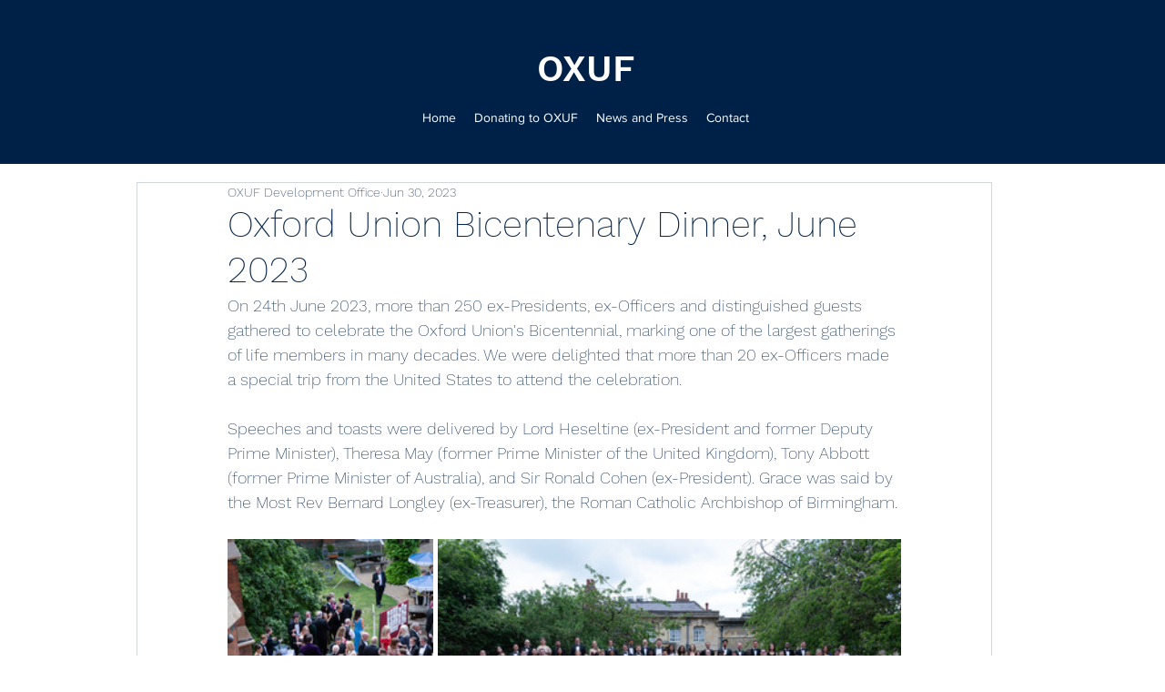

--- FILE ---
content_type: text/css; charset=utf-8
request_url: https://www.oxuf.org/_serverless/pro-gallery-css-v4-server/layoutCss?ver=2&id=fpuya1039-not-scoped&items=3338_2394_3600%7C3488_3600_2396%7C3411_3600_2396%7C3676_3600_2394&container=619_740_569.1875_720&options=gallerySizeType:px%7CenableInfiniteScroll:true%7CtitlePlacement:SHOW_ON_HOVER%7CimageMargin:5%7CisVertical:false%7CgridStyle:0%7CgalleryLayout:1%7CnumberOfImagesPerRow:0%7CgallerySizePx:300%7CcubeType:fill%7CgalleryThumbnailsAlignment:none
body_size: -110
content:
#pro-gallery-fpuya1039-not-scoped [data-hook="item-container"][data-idx="0"].gallery-item-container{opacity: 1 !important;display: block !important;transition: opacity .2s ease !important;top: 0px !important;left: 0px !important;right: auto !important;height: 339px !important;width: 226px !important;} #pro-gallery-fpuya1039-not-scoped [data-hook="item-container"][data-idx="0"] .gallery-item-common-info-outer{height: 100% !important;} #pro-gallery-fpuya1039-not-scoped [data-hook="item-container"][data-idx="0"] .gallery-item-common-info{height: 100% !important;width: 100% !important;} #pro-gallery-fpuya1039-not-scoped [data-hook="item-container"][data-idx="0"] .gallery-item-wrapper{width: 226px !important;height: 339px !important;margin: 0 !important;} #pro-gallery-fpuya1039-not-scoped [data-hook="item-container"][data-idx="0"] .gallery-item-content{width: 226px !important;height: 339px !important;margin: 0px 0px !important;opacity: 1 !important;} #pro-gallery-fpuya1039-not-scoped [data-hook="item-container"][data-idx="0"] .gallery-item-hover{width: 226px !important;height: 339px !important;opacity: 1 !important;} #pro-gallery-fpuya1039-not-scoped [data-hook="item-container"][data-idx="0"] .item-hover-flex-container{width: 226px !important;height: 339px !important;margin: 0px 0px !important;opacity: 1 !important;} #pro-gallery-fpuya1039-not-scoped [data-hook="item-container"][data-idx="0"] .gallery-item-wrapper img{width: 100% !important;height: 100% !important;opacity: 1 !important;} #pro-gallery-fpuya1039-not-scoped [data-hook="item-container"][data-idx="1"].gallery-item-container{opacity: 1 !important;display: block !important;transition: opacity .2s ease !important;top: 0px !important;left: 231px !important;right: auto !important;height: 339px !important;width: 509px !important;} #pro-gallery-fpuya1039-not-scoped [data-hook="item-container"][data-idx="1"] .gallery-item-common-info-outer{height: 100% !important;} #pro-gallery-fpuya1039-not-scoped [data-hook="item-container"][data-idx="1"] .gallery-item-common-info{height: 100% !important;width: 100% !important;} #pro-gallery-fpuya1039-not-scoped [data-hook="item-container"][data-idx="1"] .gallery-item-wrapper{width: 509px !important;height: 339px !important;margin: 0 !important;} #pro-gallery-fpuya1039-not-scoped [data-hook="item-container"][data-idx="1"] .gallery-item-content{width: 509px !important;height: 339px !important;margin: 0px 0px !important;opacity: 1 !important;} #pro-gallery-fpuya1039-not-scoped [data-hook="item-container"][data-idx="1"] .gallery-item-hover{width: 509px !important;height: 339px !important;opacity: 1 !important;} #pro-gallery-fpuya1039-not-scoped [data-hook="item-container"][data-idx="1"] .item-hover-flex-container{width: 509px !important;height: 339px !important;margin: 0px 0px !important;opacity: 1 !important;} #pro-gallery-fpuya1039-not-scoped [data-hook="item-container"][data-idx="1"] .gallery-item-wrapper img{width: 100% !important;height: 100% !important;opacity: 1 !important;} #pro-gallery-fpuya1039-not-scoped [data-hook="item-container"][data-idx="2"].gallery-item-container{opacity: 1 !important;display: block !important;transition: opacity .2s ease !important;top: 344px !important;left: 0px !important;right: auto !important;height: 244px !important;width: 367px !important;} #pro-gallery-fpuya1039-not-scoped [data-hook="item-container"][data-idx="2"] .gallery-item-common-info-outer{height: 100% !important;} #pro-gallery-fpuya1039-not-scoped [data-hook="item-container"][data-idx="2"] .gallery-item-common-info{height: 100% !important;width: 100% !important;} #pro-gallery-fpuya1039-not-scoped [data-hook="item-container"][data-idx="2"] .gallery-item-wrapper{width: 367px !important;height: 244px !important;margin: 0 !important;} #pro-gallery-fpuya1039-not-scoped [data-hook="item-container"][data-idx="2"] .gallery-item-content{width: 367px !important;height: 244px !important;margin: 0px 0px !important;opacity: 1 !important;} #pro-gallery-fpuya1039-not-scoped [data-hook="item-container"][data-idx="2"] .gallery-item-hover{width: 367px !important;height: 244px !important;opacity: 1 !important;} #pro-gallery-fpuya1039-not-scoped [data-hook="item-container"][data-idx="2"] .item-hover-flex-container{width: 367px !important;height: 244px !important;margin: 0px 0px !important;opacity: 1 !important;} #pro-gallery-fpuya1039-not-scoped [data-hook="item-container"][data-idx="2"] .gallery-item-wrapper img{width: 100% !important;height: 100% !important;opacity: 1 !important;} #pro-gallery-fpuya1039-not-scoped [data-hook="item-container"][data-idx="3"]{display: none !important;} #pro-gallery-fpuya1039-not-scoped .pro-gallery-prerender{height:588.3325507882669px !important;}#pro-gallery-fpuya1039-not-scoped {height:588.3325507882669px !important; width:740px !important;}#pro-gallery-fpuya1039-not-scoped .pro-gallery-margin-container {height:588.3325507882669px !important;}#pro-gallery-fpuya1039-not-scoped .pro-gallery {height:588.3325507882669px !important; width:740px !important;}#pro-gallery-fpuya1039-not-scoped .pro-gallery-parent-container {height:588.3325507882669px !important; width:745px !important;}